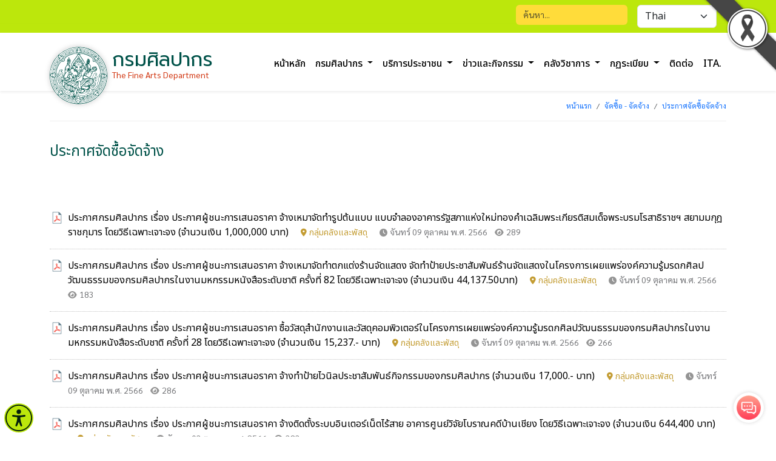

--- FILE ---
content_type: text/html; charset=UTF-8
request_url: https://finearts.go.th/main/categorie/procurement-announcement?page=263
body_size: 55519
content:
<!DOCTYPE html>
<html lang="en">
<head>
    <meta charset="UTF-8">
    <meta name="viewport" content="width=device-width, initial-scale=1.0">
    <meta name="description" content="กรมศิลปากร กระทรวงวัฒนธรรม">
    <meta name="author" content="กรมศิลปากร กระทรวงวัฒนธรรม">
    
    <title> กรมศิลปากร กระทรวงวัฒนธรรม </title>

    
     <!-- FAVICON -->
     <link href="https://finearts.go.th/layout/main/themes4/images/favicon.png" rel="Icon favicon">
	 <link href="https://finearts.go.th/layout/main/themes4/css/additional.css" rel="stylesheet" type="text/css" />
	 <style>
ul.lists
{
	/* border:solid 1px #f00; */
	list-style:none;
	margin:0px;
	padding:0;
}

ul.lists, ul.lists *
{
	/* border:solid 1px #f00; */
}

ul.lists > li
{
	padding-left:30px;
	background-repeat:no-repeat;
	margin-bottom:1rem;
}
</style>
	<link href="https://finearts.go.th/layout/main/themes4/css/bootstrap.min.css" rel="stylesheet">
	<link href="https://finearts.go.th/layout/main/themes4/css/animate.css" rel="stylesheet">
	<!-- Styles for Select Language -->
	<link rel="stylesheet" href="https://cdn.jsdelivr.net/npm/select2@4.0.13/dist/css/select2.min.css" />
	<!-- Styles Slide -->
	<link href="https://finearts.go.th/layout/main/themes4/css/slick.css" rel="stylesheet">
	<link href="https://finearts.go.th/layout/main/themes4/css/slick-theme.css" rel="stylesheet" type="text/css" >
	<!-- Styles for this template -->
	<link href="https://finearts.go.th/layout/main/themes4/css/style.css" rel="stylesheet">
	<!-- FAVICON -->
	<link href="https://finearts.go.th/layout/main/themes4/images/favicon.png" rel="shortcut icon">
	<script> var chatconewidget = { init: 'a3a321097e3c4cf' }; </script> <script src='https://widget.chatcone.com/js/widget.bundle.js' defer></script>
    <style>
        #blackRibbonImage.corner-image {
            position: fixed;     
            top: 0px;         
            right: 0px;        
            width: 122px;
            height: 122px;
            object-fit: cover;  
            z-index: 9999;       
        }
    </style>

     <!-- jsNotify -->
    <link type="text/css" href="https://finearts.go.th/plugins/jquery/toast/jquery.toast.css" rel="stylesheet" />
    <style>
        /* Fix Toast text color: */
        .jq-toast-single h2 { color:#fff !important; }
    </style>
</head>
<body>
    	<header>
	<div class="bg-top-header">
		<div class="container wow fadeInDown">
			<div class="d-flex flex-wrap justify-content-end">
				<form method="GET" action="https://finearts.go.th/main/search" accept-charset="UTF-8" class="col-12 col-sm-auto mb-lg-0 me-lg-3 py-2">
				
					<input type="search" name="text" class="form-control bg-search" placeholder="ค้นหา..." aria-label="Search">
					<button type="submit" style="display:none;">Search</button>
				
				</form>
				<div class="w-131px py-2 me-3 language-style">
					<select class="form-select" placeholder="..." id="kt_docs_select2_country" onchange="this.options[this.selectedIndex].value && (window.location = this.options[this.selectedIndex].value);">
																				<option value="https://finearts.go.th/main/lang/th" 
								data-kt-select2-country="images/thailand.svg"
								selected
							>
								Thai
							</option>
																				<option value="https://finearts.go.th/main/lang/en" 
								data-kt-select2-country="images/united-kingdom.svg"
								
							>
								English
							</option>
												
					</select>
				</div>
			</div>
		</div>
	</div>

	<!--========================================
	=            Navigation Section            =
	=========================================-->
	<nav class="navbar navbar-expand-lg wow fadeInDown position-relative shadow-sm">
		<div class="container logo-and-menu">
			<!-- logo -->
			<a class="d-flex name-logo" href="https://finearts.go.th/main">
				<img src="https://finearts.go.th/layout/main/themes4/images/logo.svg" alt="logo" class="logo me-2 rounded-pill bg-white">
				<div class="d-table pt-2">
					<div class="department-name">กรมศิลปากร</div>
					<div class="department-name-en">The Fine Arts Department</div>
				</div>
			</a>
			<button class="navbar-toggler ms-auto menu-hamburger" type="button" data-bs-toggle="collapse" data-bs-target="#navbar-content" aria-controls="navbar-content" aria-expanded="false" aria-label="Toggle navigation">
				<span class="navbar-toggler-icon"></span>
			</button>
			<div class="collapse navbar-collapse" id="navbar-content">
				<ul class="navbar-nav mr-auto mb-2 mb-lg-0 ms-auto topmenu">
					
					<li class="nav-item ">
                    <a 
                href="https://finearts.go.th/main"
                class="nav-link"
                
            >
                    หน้าหลัก
            </a>
            </li>
        <li class="nav-item dropdown">
                    <a 
                href="https://finearts.go.th/main/categorie/about"
                class="nav-link dropdown-toggle" 
                role="button" 
                data-bs-toggle="dropdown" 
                aria-expanded="false"
            >
                    กรมศิลปากร
            </a>
            <ul class="dropdown-menu shadow"><li><a
                    href="https://finearts.go.th/main/categorie/history" class="dropdown-item">ประวัติและบทบาทหน้าที่</a></li><li><a
                    href="https://finearts.go.th/main/categorie/vision" class="dropdown-item">วิสัยทัศน์และพันธกิจ</a></li><li class="dropend"><a
                    href="https://finearts.go.th/main/#target="_blank"" class="dropdown-item dropdown-toggle" data-bs-toggle="dropdown">ผู้บริหารกรมศิลปากร</a><ul class="dropdown-menu shadow"><li><a
                    href="https://finearts.go.th/main/board/1target="_blank"" class="dropdown-item">ผู้บริหารระดับสูง</a></li><li><a
                    href="https://finearts.go.th/main/board/88" class="dropdown-item">ผู้ทรงคุณวุฒิ</a></li><li><a
                    href="https://finearts.go.th/main/board/3target="_blank"" class="dropdown-item">ผู้เชี่ยวชาญ</a></li><li><a
                    href="https://finearts.go.th/main/board/4target="_blank"" class="dropdown-item">ผู้อำนวยการสำนักส่วนกลาง</a></li><li><a
                    href="https://finearts.go.th/main/board/5target="_blank"" class="dropdown-item">ผู้อำนวยการสำนักศิลปากร</a></li><li><a
                    href="https://finearts.go.th/main/board/6target="_blank"" class="dropdown-item">CIO</a></li></ul></li><li><a
                    href="https://finearts.go.th/main/org-structure" class="dropdown-item">โครงสร้างองค์กร</a></li><li><a
                    href="https://finearts.go.th/main/categorie/strategic" class="dropdown-item">ยุทธศาสตร์/แผนปฏิบัติราชการ</a></li><li><a
                    href="https://finearts.go.th/main/categorie/project" class="dropdown-item">แผนงาน/โครงการ/งบประมาณ</a></li><li><a
                    href="https://finearts.go.th/main/department" class="dropdown-item">หน่วยงานในสังกัด</a></li></ul>
            </li>
        <li class="nav-item dropdown">
                    <a 
                href="https://finearts.go.th/main/categorie/service"
                class="nav-link dropdown-toggle" 
                role="button" 
                data-bs-toggle="dropdown" 
                aria-expanded="false"
            >
                    บริการประชาชน
            </a>
            <ul class="dropdown-menu shadow"><li><a
                    href="http://www.virtualmuseum.finearts.go.th/index.php/entarget="_blank"" class="dropdown-item">พิพิธภัณฑ์เสมือนจริง</a></li><li><a
                    href="http://virtualhistoricalpark.finearts.go.th/index.php/th/target="_blank"" class="dropdown-item">อุทยานเสมือนจริง</a></li><li><a
                    href="http://gis.finearts.go.th/fineart/target="_blank"" class="dropdown-item">GIS (ระบบภูมิสารสนเทศแหล่งมรดกศิลปวัฒนธรรม)</a></li><li><a
                    href="http://www.nsw.finearts.go.th/target="_blank"" class="dropdown-item">NSW (ขอนำเข้า/ส่งออก โบราณวัตถุศิลปวัตถุ)</a></li><li><a
                    href="https://e-service.nlt.go.th/target="_blank"" class="dropdown-item">e-service (จดแจ้งการพิมพ์, ขอเลข ISSN, ISBN, CIP)</a></li><li><a
                    href="https://datasipmu.finearts.go.th/target="_blank"" class="dropdown-item">ศูนย์ข้อมูลงานศิลปกรรม</a></li><li><a
                    href="http://vdo.nlt.go.th/videoall-create/searchtarget="_blank"" class="dropdown-item">คลังวีดิทัศน์</a></li><li><a
                    href="http://www.digitalcenter.finearts.go.th/" class="dropdown-item">คลังข้อมูลดิจิทัล</a></li><li><a
                    href="https://ntt.finearts.go.th/target="_blank"" class="dropdown-item">จำหน่ายบัตรการแสดงออนไลน์</a></li><li><a
                    href="https://bookshop.finearts.go.th/target="_blank"" class="dropdown-item">จำหน่ายหนังสือกรมศิลปากร</a></li><li><a
                    href="https://archives.nat.go.th/target="_blank"" class="dropdown-item">ระบบสืบค้น/ขอสำเนาเอกสารจดหมายเหตุ</a></li><li><a
                    href="http://search.nlt.go.thtarget="_blank"" class="dropdown-item">ระบบสืบค้นทรัพยากรสารสนเทศหอสมุดแห่งชาติ</a></li><li class="dropend"><a
                    href="https://finearts.go.th/main/categorie/service" class="dropdown-item dropdown-toggle" data-bs-toggle="dropdown">อื่นๆ</a><ul class="dropdown-menu shadow"><li><a
                    href="https://finearts.go.th/main/categorie/Manual-Services" class="dropdown-item">คู่มือและมาตรฐานกรมศิลปากร</a></li><li><a
                    href="https://finearts.go.th/main/categorie/document-download" class="dropdown-item">เอกสารดาวน์โหลด</a></li><li><a
                    href="https://docs.google.com/forms/d/e/1FAIpQLScpNTCpK12UAKR0YfHKKD12pAZdPwgJ5ab6bTqOSPo5Azzn7g/viewformtarget="_blank"" class="dropdown-item">แบบสำรวจความพึงพอใจของผู้เข้าใช้บริการ Virtual Museum / Virtual Historical Park</a></li><li><a
                    href="https://docs.google.com/forms/d/1mjT7WZPSR37BfFjRrUkuZxbSblyUs2gFTO07nl57igQ/viewform?edit_requested=truetarget="_blank"" class="dropdown-item">แบบประเมินความพึงพอใจของผู้เข้าใช้บริการผ่านช่องทางออนไลน์ของกรมศิลปากร</a></li><li><a
                    href="https://www.finearts.go.th/main/view/57657-ผลประเมินความพึงพอใจของผู้เข้าใช้บริการผ่านช่องทางออนไลน์ของกรมศิลปากร" class="dropdown-item">ผลประเมินความพึงพอใจของผู้เข้าใช้บริการผ่านช่องทางออนไลน์ของกรมศิลปากร</a></li><li><a
                    href="https://finearts.go.th/main/complaintarget="_blank"" class="dropdown-item">แจ้งและร้องเรียน</a></li><li><a
                    href="https://finearts.go.th/main/categorie/faq" class="dropdown-item">คำถามที่พบบ่อย (FAQ)</a></li><li><a
                    href="https://finearts.go.th/main/vote" class="dropdown-item">แบบสำรวจความพึงพอใจ</a></li><li><a
                    href="https://finearts.go.th/main/categorie/DownloadForm" class="dropdown-item">ดาว์นโหลดแบบฟอร์ม</a></li></ul></li><li><a
                    href="https://music9.nlt.go.th" class="dropdown-item">ระบบสืบค้นข้อมูลห้องสมุดดนตรี</a></li><li><a
                    href="https://manuscript.nlt.go.th" class="dropdown-item">ระบบสืบค้นเอกสารโบราณ จารึก ตู้พระธรรม</a></li></ul>
            </li>
        <li class="nav-item dropdown">
                    <a 
                href="https://finearts.go.th/main/categorie/news"
                class="nav-link dropdown-toggle" 
                role="button" 
                data-bs-toggle="dropdown" 
                aria-expanded="false"
            >
                    ข่าวและกิจกรรม
            </a>
            <ul class="dropdown-menu shadow"><li><a
                    href="https://finearts.go.th/main/categorie/general-news" class="dropdown-item">ข่าวประชาสัมพันธ์</a></li><li><a
                    href="https://finearts.go.th/main/categorie/activity-news" class="dropdown-item">ข่าวกิจกรรม</a></li><li><a
                    href="https://finearts.go.th/main/categorie/calendar" class="dropdown-item">ปฏิทินกิจกรรม</a></li><li><a
                    href="https://finearts.go.th/main/categorie/job-news" class="dropdown-item">ข่าวรับสมัครงาน</a></li><li><a
                    href="https://finearts.go.th/main/categorie/procurement" class="dropdown-item">จัดซื้อจัดจ้าง</a></li><li><a
                    href="https://finearts.go.th/main/categorie/otherrss" class="dropdown-item">ข่าว Feed</a></li><li class="dropend"><a
                    href="https://finearts.go.th/main/categorie/exhibitiontarget="_blank"" class="dropdown-item dropdown-toggle" data-bs-toggle="dropdown">นิทรรศการ</a><ul class="dropdown-menu shadow"><li><a
                    href="https://finearts.go.th/main/categorie/exhibition2" class="dropdown-item">นิทรรศการตู้พระธรรม</a></li></ul></li></ul>
            </li>
        <li class="nav-item dropdown">
                    <a 
                href="https://finearts.go.th/main/categorie/library"
                class="nav-link dropdown-toggle" 
                role="button" 
                data-bs-toggle="dropdown" 
                aria-expanded="false"
            >
                    คลังวิชาการ
            </a>
            <ul class="dropdown-menu shadow"><li class="dropend"><a
                    href="https://finearts.go.th/main/categorie/knowledge" class="dropdown-item dropdown-toggle" data-bs-toggle="dropdown">องค์ความรู้</a><ul class="dropdown-menu shadow"><li><a
                    href="https://finearts.go.th/main/categorie/knowledge?type_id=1" class="dropdown-item">ด้านดนตรีและนาฏศิลป์</a></li><li><a
                    href="https://finearts.go.th/main/categorie/knowledge?type_id=2" class="dropdown-item">ด้านภาษาและหนังสือ</a></li><li><a
                    href="https://finearts.go.th/main/categorie/knowledge?type_id=3" class="dropdown-item">ด้านเอกสารจดหมายเหตุ</a></li><li><a
                    href="https://finearts.go.th/main/categorie/knowledge?type_id=4" class="dropdown-item">ด้านโบราณคดีและพิพิธภัณฑ์</a></li><li><a
                    href="https://finearts.go.th/main/categorie/knowledge?type_id=5" class="dropdown-item">ด้านสถาปัตยกรรมและช่างศิลป์</a></li></ul></li><li class="dropend"><a
                    href="https://finearts.go.th/main/categorie/general-knowledge" class="dropdown-item dropdown-toggle" data-bs-toggle="dropdown">ความรู้ทั่วไป</a><ul class="dropdown-menu shadow"><li><a
                    href="https://finearts.go.th/main/categorie/general-knowledge?type_id=1" class="dropdown-item">ความรู้ด้านดนตรีและนาฏศิลป์</a></li><li><a
                    href="https://finearts.go.th/main/categorie/general-knowledge?type_id=2" class="dropdown-item">ความรู้ด้านภาษา หนังสือ และเอกสาร</a></li><li><a
                    href="https://finearts.go.th/main/categorie/general-knowledge?type_id=3" class="dropdown-item">ความรู้ด้านโบราณคดีและพิพิธภัณฑ์</a></li><li><a
                    href="https://finearts.go.th/main/categorie/general-knowledge?type_id=4" class="dropdown-item">ความรู้สถาปัตยกรรมและช่างศิลป์</a></li></ul></li><li><a
                    href="https://finearts.go.th/main/categorie/video" class="dropdown-item">วีดิทัศน์</a></li><li><a
                    href="https://finearts.go.th/main/categorie/ebook#1-14-3" class="dropdown-item">หนังสืออิเล็กทรอนิกส์.</a></li><li><a
                    href="https://finearts.go.th/main/categorie/Gallery" class="dropdown-item">คลังภาพทรงคุณค่า</a></li></ul>
            </li>
        <li class="nav-item dropdown">
                    <a 
                href="https://finearts.go.th/main/categorie/laws"
                class="nav-link dropdown-toggle" 
                role="button" 
                data-bs-toggle="dropdown" 
                aria-expanded="false"
            >
                    กฏระเบียบ
            </a>
            <ul class="dropdown-menu shadow"><li><a
                    href="https://finearts.go.th/main/categorie/laws-and-regulations" class="dropdown-item">กฎหมายและระเบียบ</a></li><li><a
                    href="https://finearts.go.th/main/categorie/itatarget="_blank"" class="dropdown-item">ITA</a></li><li><a
                    href="https://finearts.go.th/main/complain" class="dropdown-item">ช่องทางแจ้งเรื่องร้องเรียนการทุจริตและประพฤติมิชอบ</a></li><li><a
                    href="https://finearts.go.th/main/complaintarget="_blank"" class="dropdown-item">ช่องทางรับฟังความคิดเห็น</a></li><li><a
                    href="https://webboard.finearts.go.th" class="dropdown-item">กระดานถาม-ตอบ</a></li><li><a
                    href="https://finearts.go.th/main/categorie/Moral" class="dropdown-item">องค์กรคุณธรรม</a></li><li><a
                    href="https://finearts.go.th/main/categorie/Service-Guide" class="dropdown-item">คู่มือประชาชน</a></li><li><a
                    href="https://www.finearts.go.th/main/view/57589-ธรรมาภิบาลข้อมูลกรมศิลปากร" class="dropdown-item">ธรรมาภิบาลข้อมูลกรมศิลปากร</a></li></ul>
            </li>
        <li class="nav-item ">
                    <a 
                href="https://finearts.go.th/main/contact"
                class="nav-link"
                
            >
                    ติดต่อ
            </a>
            </li>
        <li class="nav-item ">
                    <a 
                href="https://finearts.go.th/main/categorie/ita"
                class="nav-link"
                
            >
                    ITA.
            </a>
            </li>
				</ul>
			</div>
		</div>
	</nav>
</header>
	<main>
		<div class="head-subpage">
			<div class="container">
				<nav class="breadcrumb-line" aria-label="breadcrumb">
					<ol class="breadcrumb justify-content-end">
						<li class="breadcrumb-item"><a title="หน้าแรก" href="https://finearts.go.th/main">หน้าแรก</a></li>
						 <li class="breadcrumb-item"><a href="https://finearts.go.th/main/categorie/procurement">จัดซื้อ - จัดจ้าง</a></li><li class="breadcrumb-item active"><a href="https://finearts.go.th/main/categorie/procurement-announcement">ประกาศจัดซื้อจัดจ้าง</a></li> 					</ol>
				</nav>
				
									<div class="title-page py-4 mt-2">
						ประกาศจัดซื้อจัดจ้าง					</div>
							</div><!-- /.container breadcrumb-->
		</div>
		
		<div class="container pb-3 mb-5" style="min-height:60vh;">
			    <!-- content-switch -->

<div id="list-data">
            <section class="slider arrow_procurement position-relative">
            <div class="list-news">
                <ul>
                                                                    <li>
                            <a href="http://finearts.go.th/finance/view/45113-ประกาศกรมศิลปากร-เรื่อง-ประกาศผู้ชนะการเสนอราคา-จ้างเหมาจัดทำรูปต้นแบบ-แบบจำลองอาคารรัฐสภาแห่งใหม่ทองคำเฉลิมพระเกียรติสมเด็จพระบรมโรสาธิราชฯ-สยามมกุฎราชกุมาร-โดยวิธีเฉพาะเจาะจง--จำนวนเงิน-1-000-000-บาท-">
                                ประกาศกรมศิลปากร เรื่อง ประกาศผู้ชนะการเสนอราคา จ้างเหมาจัดทำรูปต้นแบบ แบบจำลองอาคารรัฐสภาแห่งใหม่ทองคำเฉลิมพระเกียรติสมเด็จพระบรมโรสาธิราชฯ สยามมกุฎราชกุมาร โดยวิธีเฉพาะเจาะจง (จำนวนเงิน 1,000,000 บาท)
                                                                    <em class="fa fa-location-dot icon-location ms-3" aria-hidden="true"></em>
                                    <small class="text-location">กลุ่มคลังและพัสดุ</small>
                                                            </a>
                            <em class="fa fa-clock icon-date ms-3" aria-hidden="true"></em>
                            <small class="text-date me-2">จันทร์ 09 ตุลาคม พ.ศ. 2566</small>
                            <em class="fa-solid fa-eye icon-eye" aria-hidden="true"></em>
                            <small class="text-view">289</small>
                        </li>
                                                                    <li>
                            <a href="http://finearts.go.th/finance/view/45012-ประกาศกรมศิลปากร-เรื่อง-ประกาศผู้ชนะการเสนอราคา-จ้างเหมาจัดทำตกแต่งร้านจัดแสดง-จัดทำป้ายประชาสัมพันธ์ร้านจัดแสดงในโครงการเผยแพร่องค์ความรู้มรดกศิลปวัฒนธรรมของกรมศิลปากรในงานมหกรรมหนังสือระดับชาติ-ครั้งที่-82-โดยวิธีเฉพาะเจาะจง--จำนวนเงิน-44-137-50บาท-">
                                ประกาศกรมศิลปากร เรื่อง ประกาศผู้ชนะการเสนอราคา จ้างเหมาจัดทำตกแต่งร้านจัดแสดง จัดทำป้ายประชาสัมพันธ์ร้านจัดแสดงในโครงการเผยแพร่องค์ความรู้มรดกศิลปวัฒนธรรมของกรมศิลปากรในงานมหกรรมหนังสือระดับชาติ ครั้งที่ 82 โดยวิธีเฉพาะเจาะจง (จำนวนเงิน 44,137.50บาท)
                                                                    <em class="fa fa-location-dot icon-location ms-3" aria-hidden="true"></em>
                                    <small class="text-location">กลุ่มคลังและพัสดุ</small>
                                                            </a>
                            <em class="fa fa-clock icon-date ms-3" aria-hidden="true"></em>
                            <small class="text-date me-2">จันทร์ 09 ตุลาคม พ.ศ. 2566</small>
                            <em class="fa-solid fa-eye icon-eye" aria-hidden="true"></em>
                            <small class="text-view">183</small>
                        </li>
                                                                    <li>
                            <a href="http://finearts.go.th/finance/view/45011-ประกาศกรมศิลปากร-เรื่อง-ประกาศผู้ชนะการเสนอราคา-ซื้อวัสดุสำนักงานและวัสดุคอมพิวเตอร์ในโครงการเผยแพร่องค์ความรู้มรดกศิลปวัฒนธรรมของกรมศิลปากรในงานมหกรรมหนังสือระดับชาติ-ครั้งที่-28-โดยวิธีเฉพาะเจาะจง--จำนวนเงิน-15-237---บาท-">
                                ประกาศกรมศิลปากร เรื่อง ประกาศผู้ชนะการเสนอราคา ซื้อวัสดุสำนักงานและวัสดุคอมพิวเตอร์ในโครงการเผยแพร่องค์ความรู้มรดกศิลปวัฒนธรรมของกรมศิลปากรในงานมหกรรมหนังสือระดับชาติ ครั้งที่ 28 โดยวิธีเฉพาะเจาะจง (จำนวนเงิน 15,237.- บาท)
                                                                    <em class="fa fa-location-dot icon-location ms-3" aria-hidden="true"></em>
                                    <small class="text-location">กลุ่มคลังและพัสดุ</small>
                                                            </a>
                            <em class="fa fa-clock icon-date ms-3" aria-hidden="true"></em>
                            <small class="text-date me-2">จันทร์ 09 ตุลาคม พ.ศ. 2566</small>
                            <em class="fa-solid fa-eye icon-eye" aria-hidden="true"></em>
                            <small class="text-view">266</small>
                        </li>
                                                                    <li>
                            <a href="http://finearts.go.th/finance/view/45010-ประกาศกรมศิลปากร-เรื่อง-ประกาศผู้ชนะการเสนอราคา-จ้างทำป้ายไวนิลประชาสัมพันธ์กิจกรรมของกรมศิลปากร--จำนวนเงิน-17-000---บาท-">
                                ประกาศกรมศิลปากร เรื่อง ประกาศผู้ชนะการเสนอราคา จ้างทำป้ายไวนิลประชาสัมพันธ์กิจกรรมของกรมศิลปากร (จำนวนเงิน 17,000.- บาท)
                                                                    <em class="fa fa-location-dot icon-location ms-3" aria-hidden="true"></em>
                                    <small class="text-location">กลุ่มคลังและพัสดุ</small>
                                                            </a>
                            <em class="fa fa-clock icon-date ms-3" aria-hidden="true"></em>
                            <small class="text-date me-2">จันทร์ 09 ตุลาคม พ.ศ. 2566</small>
                            <em class="fa-solid fa-eye icon-eye" aria-hidden="true"></em>
                            <small class="text-view">286</small>
                        </li>
                                                                    <li>
                            <a href="http://finearts.go.th/finance/view/44842-ประกาศกรมศิลปากร-เรื่อง-ประกาศผู้ชนะการเสนอราคา-จ้างติดตั้งระบบอินเตอร์เน็ตไร้สาย-อาคารศูนย์วิจัยโบราณคดีบ้านเชียง-โดยวิธีเฉพาะเจาะจง--จำนวนเงิน-644-400-บาท-">
                                ประกาศกรมศิลปากร เรื่อง ประกาศผู้ชนะการเสนอราคา จ้างติดตั้งระบบอินเตอร์เน็ตไร้สาย อาคารศูนย์วิจัยโบราณคดีบ้านเชียง โดยวิธีเฉพาะเจาะจง (จำนวนเงิน 644,400 บาท)
                                                                    <em class="fa fa-location-dot icon-location ms-3" aria-hidden="true"></em>
                                    <small class="text-location">กลุ่มคลังและพัสดุ</small>
                                                            </a>
                            <em class="fa fa-clock icon-date ms-3" aria-hidden="true"></em>
                            <small class="text-date me-2">อังคาร 03 ตุลาคม พ.ศ. 2566</small>
                            <em class="fa-solid fa-eye icon-eye" aria-hidden="true"></em>
                            <small class="text-view">383</small>
                        </li>
                                                                    <li>
                            <a href="http://finearts.go.th/finance/view/44840-ประกาศกรมศิลปากร-เรื่อง-ประกาศผู้ชนะการเสนอราคา-จ้างพิมพ์หนังสือ-พระอัครราชูปถัมภิกาการจดหมายเหตุไทย-โดยวิธีเฉพาะเจาะจง--จำนวนเงิน-1-634-960-บาท-">
                                ประกาศกรมศิลปากร เรื่อง ประกาศผู้ชนะการเสนอราคา จ้างพิมพ์หนังสือ พระอัครราชูปถัมภิกาการจดหมายเหตุไทย โดยวิธีเฉพาะเจาะจง (จำนวนเงิน 1,634,960 บาท)
                                                                    <em class="fa fa-location-dot icon-location ms-3" aria-hidden="true"></em>
                                    <small class="text-location">กลุ่มคลังและพัสดุ</small>
                                                            </a>
                            <em class="fa fa-clock icon-date ms-3" aria-hidden="true"></em>
                            <small class="text-date me-2">อังคาร 03 ตุลาคม พ.ศ. 2566</small>
                            <em class="fa-solid fa-eye icon-eye" aria-hidden="true"></em>
                            <small class="text-view">396</small>
                        </li>
                                                                    <li>
                            <a href="http://finearts.go.th/finance/view/45684-สัญญาแก้ไขเพิ่มเติมสัญยาจ้างปรับปรุงอาคารศิลปประยุกต์-สำนักช่างสิบหมู่่ตำบลศาลายา-อำเภอพุทธมณฑล-จังหวัดนครปฐม--สัญญาจ้างเลขที่-112-2566--">
                                สัญญาแก้ไขเพิ่มเติมสัญยาจ้างปรับปรุงอาคารศิลปประยุกต์ สำนักช่างสิบหมู่่ตำบลศาลายา อำเภอพุทธมณฑล จังหวัดนครปฐม (สัญญาจ้างเลขที่ 112/2566 )
                                                                    <em class="fa fa-location-dot icon-location ms-3" aria-hidden="true"></em>
                                    <small class="text-location">กลุ่มคลังและพัสดุ</small>
                                                            </a>
                            <em class="fa fa-clock icon-date ms-3" aria-hidden="true"></em>
                            <small class="text-date me-2">ศุกร์ 29 กันยายน พ.ศ. 2566</small>
                            <em class="fa-solid fa-eye icon-eye" aria-hidden="true"></em>
                            <small class="text-view">277</small>
                        </li>
                                                                    <li>
                            <a href="http://finearts.go.th/finance/view/45477-แผยจัดซื้อจัดจ้าง-จ้างเหมาบำรุงรักษาและปรับปรุงการทำงานของระบบให้บริการ-E-Service-ของ-National-Single-Window--NSW--กรมศิลปากร--จำนวนเงิน-800-000-บาท-">
                                แผยจัดซื้อจัดจ้าง จ้างเหมาบำรุงรักษาและปรับปรุงการทำงานของระบบให้บริการ E-Service ของ National Single Window (NSW) กรมศิลปากร (จำนวนเงิน 800,000 บาท)
                                                                    <em class="fa fa-location-dot icon-location ms-3" aria-hidden="true"></em>
                                    <small class="text-location">กลุ่มคลังและพัสดุ</small>
                                                            </a>
                            <em class="fa fa-clock icon-date ms-3" aria-hidden="true"></em>
                            <small class="text-date me-2">ศุกร์ 29 กันยายน พ.ศ. 2566</small>
                            <em class="fa-solid fa-eye icon-eye" aria-hidden="true"></em>
                            <small class="text-view">336</small>
                        </li>
                                                                    <li>
                            <a href="http://finearts.go.th/finance/view/45476-ประกาศกรมศิลปากร-เรื่อง-ประกาศผู้ชนะการเสนอราคา-จ้างเหมาบำรุงรักษาและปรับปรุงการทำงานของระบบให้บริการ-E-Service-ของ-National-Single-Window--NSW--กรมศิลปากร-โดยวิธ๊เฉพาะเจาะจง--จำนวนเงิน-800-000-บาท-">
                                ประกาศกรมศิลปากร เรื่อง ประกาศผู้ชนะการเสนอราคา จ้างเหมาบำรุงรักษาและปรับปรุงการทำงานของระบบให้บริการ E-Service ของ National Single Window (NSW) กรมศิลปากร โดยวิธ๊เฉพาะเจาะจง (จำนวนเงิน 800,000 บาท)
                                                                    <em class="fa fa-location-dot icon-location ms-3" aria-hidden="true"></em>
                                    <small class="text-location">กลุ่มคลังและพัสดุ</small>
                                                            </a>
                            <em class="fa fa-clock icon-date ms-3" aria-hidden="true"></em>
                            <small class="text-date me-2">ศุกร์ 29 กันยายน พ.ศ. 2566</small>
                            <em class="fa-solid fa-eye icon-eye" aria-hidden="true"></em>
                            <small class="text-view">267</small>
                        </li>
                                                                    <li>
                            <a href="http://finearts.go.th/traditionalart/view/45471-ประกาศผู้ชนะการเสนอราคารับจ้างเหมาบริการตรวจเช็คและล้างทำความสะอาดเครื่องปรับอากาศ-จำนวน-๑-งาน-ของฝ่ายบริหารงานทั่วไป-สำนักช่างสิบหมู่---โดยวิธีเฉพาะเจาะจง">
                                ประกาศผู้ชนะการเสนอราคารับจ้างเหมาบริการตรวจเช็คและล้างทำความสะอาดเครื่องปรับอากาศ จำนวน ๑ งาน ของฝ่ายบริหารงานทั่วไป สำนักช่างสิบหมู่   โดยวิธีเฉพาะเจาะจง
                                                                    <em class="fa fa-location-dot icon-location ms-3" aria-hidden="true"></em>
                                    <small class="text-location">สำนักช่างสิบหมู่</small>
                                                            </a>
                            <em class="fa fa-clock icon-date ms-3" aria-hidden="true"></em>
                            <small class="text-date me-2">ศุกร์ 29 กันยายน พ.ศ. 2566</small>
                            <em class="fa-solid fa-eye icon-eye" aria-hidden="true"></em>
                            <small class="text-view">282</small>
                        </li>
                                    </ul>
            </div>
                            <div class="text-center my-5">
                    <span style="display:inline-block;"><nav>
        <ul class="pagination">
            
                            <li class="page-item">
                    <a class="page-link" href="https://finearts.go.th/main/categorie/procurement-announcement?page=262" rel="prev" aria-label="&laquo; Previous">&lsaquo;</a>
                </li>
            
            
                            
                
                
                                                                                        <li class="page-item"><a class="page-link" href="https://finearts.go.th/main/categorie/procurement-announcement?page=1">1</a></li>
                                                                                                <li class="page-item"><a class="page-link" href="https://finearts.go.th/main/categorie/procurement-announcement?page=2">2</a></li>
                                                                                        
                                    <li class="page-item disabled" aria-disabled="true"><span class="page-link">...</span></li>
                
                
                                            
                
                
                                                                                        <li class="page-item"><a class="page-link" href="https://finearts.go.th/main/categorie/procurement-announcement?page=260">260</a></li>
                                                                                                <li class="page-item"><a class="page-link" href="https://finearts.go.th/main/categorie/procurement-announcement?page=261">261</a></li>
                                                                                                <li class="page-item"><a class="page-link" href="https://finearts.go.th/main/categorie/procurement-announcement?page=262">262</a></li>
                                                                                                <li class="page-item active" aria-current="page"><span class="page-link">263</span></li>
                                                                                                <li class="page-item"><a class="page-link" href="https://finearts.go.th/main/categorie/procurement-announcement?page=264">264</a></li>
                                                                                                <li class="page-item"><a class="page-link" href="https://finearts.go.th/main/categorie/procurement-announcement?page=265">265</a></li>
                                                                                                <li class="page-item"><a class="page-link" href="https://finearts.go.th/main/categorie/procurement-announcement?page=266">266</a></li>
                                                                                        
                                    <li class="page-item disabled" aria-disabled="true"><span class="page-link">...</span></li>
                
                
                                            
                
                
                                                                                        <li class="page-item"><a class="page-link" href="https://finearts.go.th/main/categorie/procurement-announcement?page=765">765</a></li>
                                                                                                <li class="page-item"><a class="page-link" href="https://finearts.go.th/main/categorie/procurement-announcement?page=766">766</a></li>
                                                                        
            
                            <li class="page-item">
                    <a class="page-link" href="https://finearts.go.th/main/categorie/procurement-announcement?page=264" rel="next" aria-label="Next &raquo;">&rsaquo;</a>
                </li>
                    </ul>
    </nav>
</span>
                </div>
                    </section>
    </div>

			

					</div><!-- /.container-1 -->

	</main>

	
	<div class="bg-footer wow fadeInDown">
	<div class="container">
		<footer class="pt-5 pb-1 py-lg-5">
			<div class="row mb-3">
									<div class="col-sm-6 col-md-3 plugin-fb text-center">
						<span style="display:inline-block;">
							<iframe
								src="https://www.facebook.com/plugins/page.php?href=https://www.facebook.com/FineArtsDept&tabs=timeline&width=250&height=200&small_header=true&adapt_container_width=true&hide_cover=false&show_facepile=false&appId"
								width="100%"
								height="200"
								style="border:none;overflow:hidden"
								scrolling="no"
								frameborder="0"
								allowTransparency="true"
								allow="encrypted-media"
							>
							</iframe>
						</span>
					</div>
								<div class="col-md-8 mb-3"> 
					<h5>กรมศิลปากร</h5>
					<div class="address">
						<ul>
							<li>
								<img src="https://finearts.go.th/layout/main/themes4/images/icon-map.svg" alt="" width="20" class="me-2">
								เลขที่ ๘๑/๑ อาคารกรมศิลปากร ถนนศรีอยุธยา แขวงวชิระพยาบาล ดุสิต กรุงเทพฯ ๑๐๓๐๐
							</li>
							<li>
								<img src="https://finearts.go.th/layout/main/themes4/images/icon-call.svg" alt="" width="20" class="me-2">
								โทรศัพท์ : 02 164 2501-2
							</li>
							<li>
								<img src="https://finearts.go.th/layout/main/themes4/images/icon-email.svg" alt="" width="20" class="me-2">
								อีเมล์ : <a href="mailto:fad@saraban.mail.go.th">fad@saraban.mail.go.th</a>
							</li>
						</ul>
					</div>
				</div>
			</div>
			<div class="row">
				<div class="col-md-6 mb-3">
					<div class="row">
													<div class="col-md-6 menu-footer">
								<ul class="nav flex-column">
																			<li class="nav-item mb-2">
											<a 
											href="https://finearts.go.th/main/https://finearts.go.th/main" 
											class="nav-link p-0"
											>
												หน้าหลัก
											</a>
										</li>
																			<li class="nav-item mb-2">
											<a 
											href="https://finearts.go.th/main/https://finearts.go.th/main/categorie/about" 
											class="nav-link p-0"
											>
												กรมศิลปากร
											</a>
										</li>
																			<li class="nav-item mb-2">
											<a 
											href="https://finearts.go.th/main/https://finearts.go.th/main/categorie/service" 
											class="nav-link p-0"
											>
												บริการประชาชน
											</a>
										</li>
																			<li class="nav-item mb-2">
											<a 
											href="https://finearts.go.th/main/https://finearts.go.th/main/categorie/news" 
											class="nav-link p-0"
											>
												ข่าวและกิจกรรม
											</a>
										</li>
																	</ul>
							</div>	
													<div class="col-md-6 menu-footer">
								<ul class="nav flex-column">
																			<li class="nav-item mb-2">
											<a 
											href="https://finearts.go.th/main/https://finearts.go.th/main/categorie/library" 
											class="nav-link p-0"
											>
												คลังวิชาการ
											</a>
										</li>
																			<li class="nav-item mb-2">
											<a 
											href="https://finearts.go.th/main/https://finearts.go.th/main/categorie/laws" 
											class="nav-link p-0"
											>
												กฏระเบียบ
											</a>
										</li>
																			<li class="nav-item mb-2">
											<a 
											href="https://finearts.go.th/main/https://finearts.go.th/main/contact" 
											class="nav-link p-0"
											>
												ติดต่อ
											</a>
										</li>
																			<li class="nav-item mb-2">
											<a 
											href="https://finearts.go.th/main/https://finearts.go.th/main/categorie/ita" 
											class="nav-link p-0"
											>
												ITA.
											</a>
										</li>
																	</ul>
							</div>	
											</div>
				</div>

				<div class="col-6 mb-3">
					<form method="POST" action="https://finearts.go.th/main/subscribe" accept-charset="UTF-8" class="form-inline"><input name="_token" type="hidden" value="nm91Wpdy1b2EtJKEXWOq4Q28nwn31XJ6bSCJMgPD">
						<div class="d-flex flex-column flex-sm-row w-100 gap-2">
							<label for="newsletter1" class="visually-hidden">กรอกอีเมลเพื่อรับข่าวสาร</label>
							<input type="email" name="subscribe_email" class="form-control rounded-0" placeholder="กรอกอีเมลเพื่อรับข่าวสาร" aria-label="อีเมลเพื่อรับข่าวสาร">
							<button type="submit" class="btn btn-warning rounded-0">ติดตาม</button>
						</div>
					</form>
					<div class="icon-social">
						<ul class="list-unstyled d-flex">
																																	<li class="me-3">
										<a href="https://www.facebook.com/FineArtsDept">
											<img src="https://finearts.go.th/layout/main/themes4/images/facebook.svg" alt="Icon social facebook" height="24">
										</a>
									</li>
																																																								<li class="me-3">
										<a href="https://www.youtube.com/channel/UCxteh_cW5hrkDoqP7vYwIkg">
											<img src="https://finearts.go.th/layout/main/themes4/images/youtube.svg" alt="Icon social youtube" height="24">
										</a>
									</li>
																																																				<li class="me-3">
								<a href="https://finearts.go.th/main/rss">
									<img src="https://finearts.go.th/layout/main/themes1/images/icon-rss.png" alt="Icon social rss" height="24">
								</a>
							</li>
						</ul>
					</div>
					<p class="visit">
						<div class="pt-4" id="analytic_viewall"  title="Visit amount.">
    <!-- GAnalytics sector load. -->
</div>

					</p>
				</div>
			</div>
				
				
		</footer>
	</div>
</div>

<p class="float-end">
	<a href="#" 
		id="myBtn" class="scroll-top"
		style="right:1.3rem; bottom:8rem; "
		onclick="topFunction()" 
		aria-label="กลับขึ้นด้านบน"
	>
		<span style="display:flex; width:100%; align-items:center;">
			<em class="fa-solid fa-arrow-up" aria-hidden="true"></em>
		</span>
	</a>
</p>

<div class="bg-copyright">
	<div class="container">
		<div class="row pt-2 pb-1">
			<div class="col-md-7 col-lg-8 col-xl-9 copyright">
				สงวนลิขสิทธิ์ &copy; 2563 กรมศิลปากร. กระทรวงวัฒนธรรม
				 - 
				<a href="https://finearts.go.th/main/categorie/website-policy">นโยบายเว็บไซต์</a> | 
				<a href="https://finearts.go.th/main/categorie/disclaimer">มาตรฐาน</a> | 
				<a href="https://www.finearts.go.th/main/view/34733-%E0%B8%99%E0%B9%82%E0%B8%A2%E0%B8%9A%E0%B8%B2%E0%B8%A2%E0%B8%81%E0%B8%B2%E0%B8%A3%E0%B8%84%E0%B8%B8%E0%B9%89%E0%B8%A1%E0%B8%84%E0%B8%A3%E0%B8%AD%E0%B8%87%E0%B8%82%E0%B9%89%E0%B8%AD%E0%B8%A1%E0%B8%B9%E0%B8%A5%E0%B8%AA%E0%B9%88%E0%B8%A7%E0%B8%99%E0%B8%9A%E0%B8%B8%E0%B8%84%E0%B8%84%E0%B8%A5--Privacy-Policy--%E0%B8%81%E0%B8%A3%E0%B8%A1%E0%B8%A8%E0%B8%B4%E0%B8%A5%E0%B8%9B%E0%B8%B2%E0%B8%81%E0%B8%A3">นโยบายการคุ้มครองข้อมูลส่วนบุคคล</a>
			</div>
			<div class="col-7 col-md-5 col-lg-4 col-xl-3 d-flex justify-content-between w3c">
				<a><img src="https://finearts.go.th/layout/main/themes4/images/wcag2AA.svg" alt="icon wcag2AA" height="30"></a>
				<a><img src="https://finearts.go.th/layout/main/themes4/images/valid-xhtml10.svg" alt="icon valid xhtml" height="30"></a>
				<a><img src="https://finearts.go.th/layout/main/themes4/images/thaiwebaccessibility.svg" alt="icon thai web accessibility" height="30"></a>
			</div>
		</div>
	</div>
</div>
	


	<script src="https://code.jquery.com/jquery-3.6.0.min.js"></script>
	<script src="https://maxcdn.bootstrapcdn.com/bootstrap/4.0.0/js/bootstrap.min.js"></script>
    <!-- jsNotify -->
    <script src="https://finearts.go.th/plugins/jquery/toast/jquery.toast.js"></script>
    
	    <script>
        // Google analytics visit view show.
        $.ajax({
            method : 'GET',
            url : 'https://finearts.go.th/main/ganalytics-by-slug',
            // data: { _token: $('input[name="_token"]').val(), val:id },
            success: function(response){
                $('#analytic_viewall').text(response);
            }
        });
    </script>
    <img id="blackRibbonImage" class="corner-image" src="https://finearts.go.th/images/decorations/black_ribbon/black_ribbon_top_right.png" alt="black ribbon.">

<script src="https://finearts.go.th/layout/main/themes4/js/bootstrap.bundle.min.js"></script>
<script src="https://finearts.go.th/layout/main/themes4/js/select2.full.min.js"></script>
<script src="https://finearts.go.th/layout/main/themes4/js/fontawesome6.5.1.js"></script>

<!-- JS Slide -->
<script src="https://finearts.go.th/layout/main/themes4/js/slick.min.js"></script>

<!-- JS ACC - Accessibility Settings Bar -->
<script src="https://finearts.go.th/layout/main/themes4/js/acctoolbar.min.js"></script> 
<script>
window.onload = function() {	
	window.micAccessTool = new MicAccessTool({
	forceLang: "th",
	});
};

</script>

<!-- JS Animate -->
<script src="https://finearts.go.th/layout/main/themes4/js/wow.min.js"></script>
<script>
new WOW().init();
</script>

<!--================= script Select Language =================-->
<script>
// Format options Choose Language
var optionFormat = function(item) {
if ( !item.id ) {
	return item.text;
}

var span = document.createElement('span');
var imgUrl = item.element.getAttribute('data-kt-select2-country');
var template = '';

template += '<img src="https://finearts.go.th/layout/main/themes4/' + imgUrl + '" class="h-20px me-2 rounded-1" alt="image"/>';
template += item.text;

span.innerHTML = template;

return $(span);
}

// Init Select2 --- more info: https://select2.org/
// $('#kt_docs_select2_country').select2({
// templateSelection: optionFormat,
// templateResult: optionFormat
// });
</script>

<script>
// Get the button GO TO TOP
let mybutton = document.getElementById("myBtn");

// When the user scrolls down 200px from the top of the document, show the button
window.onscroll = function() {scrollFunction()};

function scrollFunction() {
  if (document.body.scrollTop > 200 || document.documentElement.scrollTop > 200) {
	mybutton.style.display = "block";
  } else {
	mybutton.style.display = "none";
  }
}

// When the user clicks on the button, scroll to the top of the document
function topFunction() {
  document.body.scrollTop = 0;
  document.documentElement.scrollTop = 0;
}
</script>
	
</body>
</html>

--- FILE ---
content_type: text/html; charset=UTF-8
request_url: https://finearts.go.th/main/ganalytics-by-slug
body_size: 928
content:
จำนวนผู้เข้าชม 11,364,051 คน

--- FILE ---
content_type: text/css
request_url: https://finearts.go.th/layout/main/themes4/css/additional.css
body_size: 1214
content:
._limitrow1
{
    overflow: hidden !important;
    display: -webkit-box !important;
    -webkit-box-orient: vertical !important;
    -webkit-line-clamp: 1 !important;
}

._limitrow2 {
    overflow: hidden !important;
    display: -webkit-box !important;
    -webkit-box-orient: vertical !important;
    -webkit-line-clamp: 2 !important;
}

._limitrow3 {
    overflow: hidden !important;
    display: -webkit-box !important;
    -webkit-box-orient: vertical !important;
    -webkit-line-clamp: 3 !important;
}

._limitrow4 {
    overflow: hidden !important;
    display: -webkit-box !important;
    -webkit-box-orient: vertical !important;
    -webkit-line-clamp: 4 !important;
}


.nav-pills .nav-link {
    font-family:'Prompt','Sarabun','db-adman-x','Roboto',sans-serif;
}


/* ปรับรูปให้เหมาะสม รูปแบบจะเป็น div.adj-img > div (set height in this place) > img */
div.adj-img {
    display:table; 
    width:100%;
}
div.adj-img > div {
    text-align:center; 
    width:100%; 
    display:table-cell; 
    vertical-align:middle; 
    background:#aaa;
}

div.adj-img > div > img {
    width:auto; height:auto; max-width:100%; max-height:100%; margin:auto;
}

--- FILE ---
content_type: image/svg+xml
request_url: https://finearts.go.th/layout/main/themes4/images/wcag2AA.svg
body_size: 6003
content:
<?xml version="1.0" encoding="utf-8"?>
<!-- Generator: Adobe Illustrator 25.1.0, SVG Export Plug-In . SVG Version: 6.00 Build 0)  -->
<svg version="1.1" id="Layer_1" xmlns="http://www.w3.org/2000/svg" xmlns:xlink="http://www.w3.org/1999/xlink" x="0px" y="0px"
	 viewBox="0 0 88.5 31.3" style="enable-background:new 0 0 88.5 31.3;" xml:space="preserve">
<style type="text/css">
	.st0{fill:#464838;stroke:#FFFFFF;stroke-width:0.5;stroke-linecap:round;stroke-miterlimit:10;}
	.st1{fill:#FFFFFF;}
	.st2{fill:#464838;}
</style>
<g id="Layer_2_1_">
	<g id="Layer_1-2">
		<path class="st0" d="M4.6,0.2h79.3c2.4,0,4.3,1.9,4.3,4.3v22.1c0,2.4-1.9,4.3-4.3,4.3H4.6c-2.4,0-4.3-1.9-4.3-4.3V4.6
			C0.2,2.2,2.2,0.2,4.6,0.2z"/>
		<path class="st1" d="M30.6,0.2h53.3c2.4,0,4.3,1.9,4.3,4.3v22.1c0,2.4-1.9,4.3-4.3,4.3H30.6l0,0V0.2L30.6,0.2z"/>
		<path class="st1" d="M27.6,8.6l0.3,1.6l-1,1.8c-0.2-0.5-0.6-0.9-1-1.2c-0.4-0.3-0.9-0.5-1.4-0.3c-0.9,0.3-1.5,1-1.8,1.9
			c-0.3,0.7-0.4,1.5-0.4,2.3c0,0.4,0,0.9,0.1,1.3c-0.4-0.8-0.6-1.7-0.6-2.6c0-1.1,0.2-2.2,0.7-3.1c0.3-0.7,1-1.3,1.7-1.5
			c0.6,0,1.1,0.2,1.5,0.6c0.3,0.3,0.6,0.7,0.8,1.1L27.6,8.6L27.6,8.6z"/>
		<path class="st1" d="M27.7,17.9c-0.2,0.4-0.4,0.7-0.7,1c-0.4,0.4-0.8,0.8-1.3,1.1c-0.5,0.2-1,0.3-1.5,0.2
			c-0.5-0.1-0.9-0.3-1.3-0.5c-0.3-0.3-0.7-0.6-0.9-0.9c-0.3-0.4-0.7-1.1-0.7-1.1s0.2,0.8,0.4,1.1c0.2,0.4,0.4,0.9,0.7,1.3
			c0.5,0.7,1.2,1.2,2,1.4c0.7,0.1,1.3-0.1,1.9-0.4c0.3-0.2,0.5-0.4,0.8-0.7c0.2-0.2,0.4-0.5,0.6-0.8c0.1-0.1,0.2-0.4,0.2-0.4
			L27.7,17.9L27.7,17.9z"/>
		<polygon class="st1" points="10.2,8.7 12.5,16.5 14.8,8.7 16.4,8.7 12.6,21.5 12.5,21.5 10.1,13.6 7.7,21.5 7.5,21.5 3.7,8.7 
			5.4,8.7 7.7,16.5 9.3,11.2 8.5,8.7 10.2,8.7 		"/>
		<path class="st1" d="M21.2,17.4c0,1.1-0.3,2.1-0.9,2.9c-1,1.3-2.9,1.6-4.2,0.6l0,0l-0.1-0.1c-0.6-0.5-1-1.2-1.2-1.9l1.3-0.5
			c0.2,0.4,0.4,0.8,0.8,1.1c0.3,0.3,0.7,0.4,1.1,0.4c0.5,0,1-0.3,1.2-0.7c0.3-0.5,0.5-1.2,0.5-1.8c0-0.6-0.1-1.3-0.5-1.8
			c-0.4-0.5-1.1-0.8-1.8-0.7h-0.7v-0.8l2.2-3.8H16l-0.8,1.3h-0.5V8.7H21v0.8l-2.4,4c0.8,0.2,1.5,0.8,1.9,1.4
			C21,15.6,21.2,16.5,21.2,17.4L21.2,17.4z"/>
		<path class="st2" d="M52.3,13.5h-1.8l-1-3.9c0-0.1-0.1-0.4-0.2-0.9c-0.1-0.3-0.1-0.6-0.2-0.9c0,0.3-0.1,0.6-0.2,0.9
			c-0.1,0.4-0.2,0.7-0.2,0.9l-1,3.9H46l-1.9-7.4h1.5l1,4c0.2,0.8,0.3,1.4,0.4,1.9c0-0.3,0.1-0.6,0.1-0.9c0-0.3,0.1-0.6,0.2-0.9
			l1.1-4.2h1.4l1.1,4.1c0,0.2,0.1,0.5,0.2,0.9s0.1,0.7,0.2,1c0-0.3,0.1-0.7,0.2-1c0.1-0.4,0.1-0.7,0.2-1l1-4h1.5L52.3,13.5z"/>
		<path class="st2" d="M59.2,13.5l-0.5-1.8H56l-0.5,1.8h-1.7l2.6-7.4h1.9l2.6,7.4H59.2z M58.3,10.4c-0.5-1.6-0.8-2.5-0.8-2.7
			s-0.1-0.4-0.1-0.5c-0.1,0.4-0.5,1.5-1,3.2H58.3z"/>
		<path class="st2" d="M65.4,13.5H62v-0.9l0.9-0.4V7.4L62,7V6.1h3.4V7l-0.9,0.4v4.8l0.9,0.4V13.5z"/>
		<path class="st2" d="M67,11.1V9.8h2.7V11L67,11.1z"/>
		<path class="st2" d="M75.5,13.5L75,11.7h-2.7l-0.5,1.8H70l2.6-7.4h1.9l2.6,7.4H75.5z M74.6,10.4c-0.5-1.6-0.8-2.5-0.8-2.7
			s-0.1-0.4-0.1-0.5c-0.1,0.4-0.4,1.5-1,3.2H74.6z"/>
		<path class="st2" d="M83.1,13.5l-0.5-1.8h-2.7l-0.5,1.8h-1.7l2.6-7.4h1.9l2.6,7.4H83.1z M82.2,10.4c-0.5-1.6-0.8-2.5-0.8-2.7
			s-0.1-0.4-0.1-0.5c-0.1,0.4-0.4,1.5-1,3.2H82.2z"/>
		<path class="st2" d="M45.2,25.1h-1.7l-1-3.8l-0.2-0.8c-0.1-0.4-0.1-0.7-0.2-0.8c0,0.3-0.1,0.6-0.1,0.8c-0.1,0.4-0.1,0.7-0.2,0.8
			l-1,3.8h-1.7L37.2,18h1.5l0.9,3.9c0.2,0.7,0.3,1.4,0.3,1.9c0-0.3,0.1-0.6,0.1-0.9c0.1-0.4,0.1-0.7,0.2-0.9l1-4h1.6l1.1,4
			c0,0.3,0.1,0.6,0.2,0.8c0.1,0.4,0.1,0.7,0.2,0.9c0-0.3,0.1-0.6,0.2-1c0.1-0.4,0.1-0.7,0.2-0.9l0.9-3.9H47L45.2,25.1z"/>
		<path class="st2" d="M50.5,19.2c-0.5,0-1,0.2-1.3,0.6c-0.3,0.5-0.5,1.2-0.5,1.8c0,1.6,0.6,2.4,1.8,2.4c0.6,0,1.2-0.1,1.8-0.4v1.3
			c-0.6,0.3-1.3,0.4-2,0.4c-0.9,0.1-1.8-0.3-2.4-0.9c-0.6-0.8-0.9-1.7-0.8-2.7c0-0.7,0.1-1.3,0.4-2c0.3-0.5,0.7-1,1.2-1.3
			c0.5-0.3,1.2-0.5,1.8-0.5c0.7,0,1.4,0.2,2.1,0.5L52,19.6c-0.3-0.1-0.5-0.2-0.8-0.3C51,19.2,50.7,19.2,50.5,19.2z"/>
		<path class="st2" d="M58,25.1l-0.5-1.7h-2.6l-0.5,1.7h-1.6l2.5-7.1h1.8l2.5,7.2L58,25.1z M57.1,22.1c-0.5-1.5-0.7-2.4-0.8-2.6
			s-0.1-0.4-0.1-0.5c-0.1,0.4-0.4,1.4-0.9,3.1H57.1z"/>
		<path class="st2" d="M62.8,21.1h2.8v3.7c-0.4,0.1-0.9,0.2-1.3,0.3c-0.4,0.1-0.8,0.1-1.2,0.1c-0.9,0.1-1.8-0.3-2.5-1
			c-0.6-0.8-0.9-1.7-0.8-2.7c-0.1-1,0.3-2,1-2.7c0.7-0.7,1.7-1.1,2.7-1c0.7,0,1.5,0.1,2.1,0.4l-0.5,1.2c-0.5-0.3-1.1-0.4-1.6-0.4
			c-0.6,0-1.2,0.2-1.6,0.7c-0.4,0.5-0.6,1.1-0.6,1.8c0,0.6,0.1,1.2,0.5,1.8c0.3,0.4,0.9,0.6,1.4,0.6c0.3,0,0.7,0,1-0.1v-1.5h-1.4
			L62.8,21.1z"/>
		<path class="st2" d="M75.4,25.1h-4.8v-1l1.7-1.8c0.2-0.2,0.4-0.4,0.6-0.6c0.2-0.2,0.3-0.4,0.4-0.6c0.1-0.2,0.2-0.4,0.3-0.5
			c0.1-0.2,0.1-0.4,0.1-0.6c0-0.2-0.1-0.4-0.2-0.6c-0.2-0.1-0.4-0.2-0.6-0.2c-0.3,0-0.5,0.1-0.8,0.2c-0.3,0.2-0.5,0.3-0.7,0.5
			l-0.8-1c0.1-0.1,0.3-0.3,0.4-0.4c0.2-0.1,0.3-0.2,0.5-0.3c0.2-0.1,0.4-0.2,0.6-0.3c0.3-0.1,0.5-0.1,0.8-0.1c0.3,0,0.6,0,0.9,0.1
			c0.3,0.1,0.5,0.2,0.7,0.4c0.2,0.2,0.3,0.4,0.4,0.6c0.2,0.5,0.2,1.1,0,1.6c-0.1,0.3-0.2,0.5-0.4,0.8c-0.2,0.3-0.4,0.5-0.6,0.7
			c-0.2,0.2-0.5,0.5-0.7,0.7l-0.8,0.9v0.1h2.9L75.4,25.1z"/>
		<path class="st2" d="M76.9,24.5c0-0.1,0-0.3,0.1-0.4c0-0.1,0.1-0.2,0.2-0.3c0.1-0.1,0.2-0.1,0.3-0.1c0.2-0.1,0.4-0.1,0.7,0
			c0.1,0,0.2,0.1,0.3,0.1c0.1,0.1,0.1,0.2,0.2,0.3c0.1,0.1,0.1,0.3,0.1,0.4c0,0.1,0,0.3-0.1,0.4c0,0.1-0.1,0.2-0.2,0.3
			c-0.1,0.1-0.2,0.1-0.3,0.1c-0.2,0.1-0.4,0.1-0.7,0c-0.1,0-0.2-0.1-0.3-0.1C77.1,25,77,24.9,77,24.8C76.9,24.7,76.9,24.6,76.9,24.5
			z"/>
		<path class="st2" d="M84.6,21.5c0,0.5,0,1-0.1,1.6c-0.1,0.4-0.2,0.8-0.4,1.2c-0.2,0.3-0.5,0.6-0.8,0.7c-0.4,0.2-0.7,0.3-1.1,0.2
			c-0.4,0-0.8-0.1-1.1-0.2c-0.3-0.2-0.6-0.4-0.8-0.7c-0.2-0.4-0.4-0.8-0.4-1.2c-0.1-0.5-0.2-1-0.2-1.6c0-0.5,0-1,0.1-1.6
			c0.1-0.4,0.2-0.8,0.4-1.2c0.2-0.3,0.5-0.6,0.8-0.7c0.7-0.3,1.5-0.3,2.2,0c0.3,0.2,0.6,0.4,0.8,0.7c0.2,0.4,0.4,0.8,0.5,1.2
			C84.5,20.4,84.6,21,84.6,21.5z M81.1,21.5c0,0.6,0.1,1.2,0.2,1.9c0.1,0.4,0.4,0.6,0.7,0.6c0.4,0,0.7-0.3,0.7-0.6
			c0.3-1.2,0.3-2.5,0-3.7c-0.1-0.4-0.4-0.6-0.7-0.6c-0.2,0-0.3,0.1-0.4,0.1c-0.1,0.1-0.2,0.3-0.3,0.5c-0.1,0.3-0.1,0.5-0.2,0.8
			C81.1,20.8,81.1,21.1,81.1,21.5z"/>
	</g>
</g>
</svg>


--- FILE ---
content_type: image/svg+xml
request_url: https://finearts.go.th/layout/main/themes4/images/pdf.svg
body_size: 2720
content:
<svg xmlns="http://www.w3.org/2000/svg" version="1.1" xmlns:xlink="http://www.w3.org/1999/xlink" width="512" height="512" x="0" y="0" viewBox="0 0 30 30" style="enable-background:new 0 0 512 512" xml:space="preserve" class=""><g><g fill="none" fill-rule="evenodd"><path fill="#607d8b" d="M6 26.5a.5.5 0 0 0 .5.5h17a.5.5 0 0 0 .5-.5V8.2a.5.5 0 0 0-.146-.354l-4.7-4.7A.5.5 0 0 0 18.8 3H6.5a.5.5 0 0 0-.5.5zm17-.5H7V4h11v4.5a.5.5 0 0 0 .5.5H23z" opacity="1" data-original="#607d8b" class=""></path><g fill="#f44336"><path d="M15.113 15.072c.096-.207.191-.428.281-.657.097-.248.182-.49.25-.721.135-.462.199-.862.17-1.199-.104-1.184-.76-1.941-1.67-1.862-.909.08-1.425.94-1.322 2.124.027.31.142.657.325 1.046.1.21.217.427.35.65a11.658 11.658 0 0 0 .641.965.5.5 0 0 0 .844-.075c.028-.053.073-.146.131-.271zm-1.061-1.696c-.138-.292-.219-.537-.234-.707-.06-.689.136-1.015.414-1.04.277-.024.525.263.585.953.017.188-.03.478-.133.83-.059.201-.232.694-.232.694s-.316-.552-.4-.73zM12.185 19.41c-.224.04-.46.09-.7.147-.258.063-.505.133-.734.21-.455.154-.82.331-1.079.55-.91.764-1.154 1.735-.567 2.434.588.7 1.589.629 2.499-.135.238-.2.457-.493.67-.867.115-.201.225-.423.332-.66a11.66 11.66 0 0 0 .422-1.078.5.5 0 0 0-.546-.65c-.06.01-.162.025-.297.05zm-.78 1.843c-.16.28-.314.487-.445.597-.53.445-.91.472-1.089.258-.178-.213-.086-.58.445-1.026.144-.121.408-.25.756-.368.198-.067.7-.208.7-.208s-.27.576-.367.747zM17.11 19.143c.15.172.314.35.486.524.187.19.374.366.558.522.367.312.706.533 1.027.643 1.124.387 2.083.096 2.38-.767.298-.864-.278-1.686-1.402-2.073-.294-.102-.659-.139-1.09-.129a7.88 7.88 0 0 0-.736.055 11.664 11.664 0 0 0-1.142.193.5.5 0 0 0-.276.802c.038.047.105.127.195.23zm1.982-.28c.323-.007.58.02.74.075.656.225.874.537.783.801-.09.263-.453.373-1.109.147-.178-.061-.424-.222-.705-.46-.16-.135-.539-.493-.539-.493s.633-.065.83-.07z" fill="#f44336" opacity="1" data-original="#f44336"></path><path d="M14.047 15.01a14.924 14.924 0 0 0 .499.899c.4.664.862 1.33 1.381 1.952.36.43.734.826 1.123 1.179l.371.335.671-.741-.37-.336c-.354-.32-.696-.681-1.027-1.077a14.744 14.744 0 0 1-1.748-2.649l-.22-.45-.898.438z" fill="#f44336" opacity="1" data-original="#f44336"></path><path d="M14.234 14.554a77.69 77.69 0 0 1-.36.945 125.661 125.661 0 0 1-.988 2.49 36.677 36.677 0 0 1-.783 1.791l-.216.45.901.434.217-.45c.22-.46.492-1.085.805-1.844l.17-.416a126.63 126.63 0 0 0 1.19-3.05l.176-.467-.937-.351z" fill="#f44336" opacity="1" data-original="#f44336"></path><path d="M17.493 18.129a44.904 44.904 0 0 0-1.577.338 42.535 42.535 0 0 0-3.51.971l-.476.156.311.95.475-.155c1.102-.36 2.27-.678 3.428-.948a43.908 43.908 0 0 1 1.531-.329l.492-.091-.183-.983z" fill="#f44336" opacity="1" data-original="#f44336"></path></g></g></g></svg>